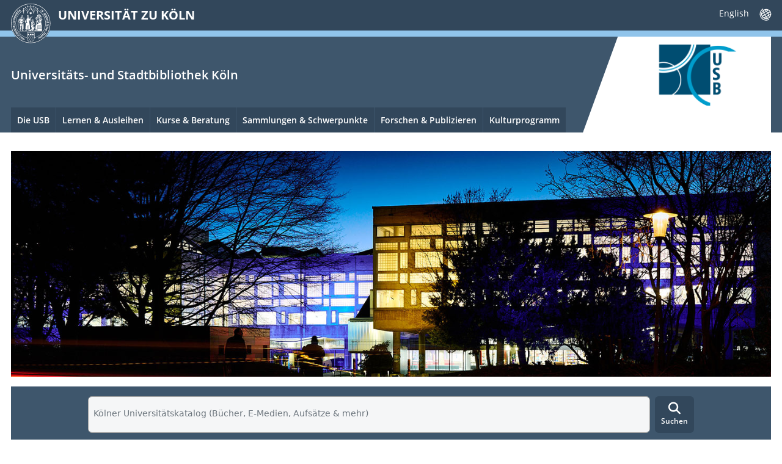

--- FILE ---
content_type: text/html; charset=utf-8
request_url: https://ub.uni-koeln.de/
body_size: 13018
content:
<!DOCTYPE html>
<html class="no-js" xmlns="http://www.w3.org/1999/xhtml" lang="de-DE">
<head>

<meta charset="utf-8">
<!-- 
	This website is powered by TYPO3 - inspiring people to share!
	TYPO3 is a free open source Content Management Framework initially created by Kasper Skaarhoj and licensed under GNU/GPL.
	TYPO3 is copyright 1998-2026 of Kasper Skaarhoj. Extensions are copyright of their respective owners.
	Information and contribution at https://typo3.org/
-->



<title>Universitäts- und Stadtbibliothek</title>
<meta name="generator" content="TYPO3 CMS">
<meta name="keywords" content="Universitätsbibliothek
Stadtbibliothek
Bücher
Bibliothek
Kurse
Universität Köln
Open Access
Recherche">
<meta name="description" content="Die Universitäts- und Stadtbibliothek Köln ist die größte wissenschaftliche Bibliothek in Nordrhein-Westfalen. Sie ist die zentrale Ausleihbibliothek der Universität zu Köln.">


<link rel="stylesheet" href="/typo3conf/ext/uzk2015/Resources/Public/Css/dist/style.min.css?1741883332" media="all">
<link rel="stylesheet" href="/typo3conf/ext/uzk2015/Resources/Public/Css/uzkerweiterungen.css?1741883332" media="all">
<link rel="stylesheet" href="/typo3conf/ext/uzk2015/Resources/Public/Css/griderweiterungen.css?1741883332" media="all">
<link rel="stylesheet" href="/typo3conf/ext/uzk2015/Resources/Public/Css/searchresult.css?1741883332" media="all">
<link rel="stylesheet" href="/typo3conf/ext/uzk2015/Resources/Public/Css/accordion.css?1741883332" media="all">
<link rel="stylesheet" href="/typo3conf/ext/uzk2015/Resources/Public/Css/powermail.3.css?1741883332" media="all">
<link rel="stylesheet" href="/typo3conf/ext/uzk2015/Resources/Public/Css/ns_twitter.css?1741883332" media="all">
<link rel="stylesheet" href="/fileadmin/sites/css/bootstrap.min.css?1686664726" media="all">
<link rel="stylesheet" href="/fileadmin/sites/css/typo3_usb.css?1732722006" media="all">
<link rel="stylesheet" href="/fileadmin/sites/css/fontawesome/css/all.min.css?1736363655" media="all">
<link rel="stylesheet" href="/typo3conf/ext/uzk2015/Resources/Public/Css/news.5.css?1741883332" media="all">
<link href="/typo3conf/ext/uzk2015/Resources/Public/Css/news.5.css?1741883332" rel="stylesheet" >



<script src="/typo3conf/ext/uzk2015/Resources/Public/Js/FileSaver.min.js?1741883331"></script>
<script src="/typo3conf/ext/uzk2015/Resources/Public/Js/jsbiblio.js?1741883331"></script>
<script src="/typo3conf/ext/uzk2015/Resources/Public/Js/autocomplete.js?1741883331"></script>
<script src="/fileadmin/sites/js/usb_head.js?1707812961"></script>


<meta name="viewport" content="width=device-width, initial-scale=1">
    <script>
    var SB_GLOBAL_VARS = SB_GLOBAL_VARS || {};
    SB_GLOBAL_VARS.screenResolutions = [320,480,640,768,1024,1280,1440];
    SB_GLOBAL_VARS.themePath = '/typo3conf/ext/uzk2015/Resources/Public/';
    </script>
        <link rel="shortcut icon" href="/typo3conf/ext/uzk2015/Resources/Public/img/icons/favicons/uzk/favicon.ico">
    <link rel="apple-touch-icon" sizes="57x57" href="/typo3conf/ext/uzk2015/Resources/Public/img/icons/favicons/uzk/apple-touch-icon-57x57.png">
    <link rel="apple-touch-icon" sizes="114x114" href="/typo3conf/ext/uzk2015/Resources/Public/img/icons/favicons/uzk/apple-touch-icon-114x114.png">
    <link rel="apple-touch-icon" sizes="72x72" href="/typo3conf/ext/uzk2015/Resources/Public/img/icons/favicons/uzk/apple-touch-icon-72x72.png">
    <link rel="apple-touch-icon" sizes="144x144" href="/typo3conf/ext/uzk2015/Resources/Public/img/icons/favicons/uzk/apple-touch-icon-144x144.png">
    <link rel="apple-touch-icon" sizes="60x60" href="/typo3conf/ext/uzk2015/Resources/Public/img/icons/favicons/uzk/apple-touch-icon-60x60.png">
    <link rel="apple-touch-icon" sizes="120x120" href="/typo3conf/ext/uzk2015/Resources/Public/img/icons/favicons/uzk/apple-touch-icon-120x120.png">
    <link rel="apple-touch-icon" sizes="76x76" href="/typo3conf/ext/uzk2015/Resources/Public/img/icons/favicons/uzk/apple-touch-icon-76x76.png">
    <link rel="apple-touch-icon" sizes="152x152" href="/typo3conf/ext/uzk2015/Resources/Public/img/icons/favicons/uzk/apple-touch-icon-152x152.png">
    <link rel="icon" type="image/png" href="/typo3conf/ext/uzk2015/Resources/Public/img/icons/favicons/uzk/favicon-192x192.png" sizes="192x192">
    <link rel="icon" type="image/png" href="/typo3conf/ext/uzk2015/Resources/Public/img/icons/favicons/uzk/favicon-160x160.png" sizes="160x160">
    <link rel="icon" type="image/png" href="/typo3conf/ext/uzk2015/Resources/Public/img/icons/favicons/uzk/favicon-96x96.png" sizes="96x96">
    <link rel="icon" type="image/png" href="/typo3conf/ext/uzk2015/Resources/Public/img/icons/favicons/uzk/favicon-16x16.png" sizes="16x16">
    <link rel="icon" type="image/png" href="/typo3conf/ext/uzk2015/Resources/Public/img/icons/favicons/uzk/favicon-32x32.png" sizes="32x32"> 
    <noscript>
    <link rel="stylesheet" type="text/css" href="/typo3conf/ext/uzk2015/Resources/Public/Css/dist/icons.min.css">
    </noscript>    
    <script src="/typo3conf/ext/uzk2015/Resources/Public/Js/vendor/exclude/modernizr.min.js"></script>
      <link rel="preload" href="/typo3conf/ext/uzk2015/Resources/Public/img/icons/svg/departmentlogos/med2.svg" as="image">
      <link rel="preload" href="/typo3conf/ext/uzk2015/Resources/Public/img/icons/svg/departmentlogos/phil2.svg" as="image">

      <link rel="preload" href="/typo3conf/ext/uzk2015/Resources/Public/img/icons/svg/dist/svg-sprite.min.svg" as="image">
      <link rel="preload" href="/typo3conf/ext/uzk2015/Resources/Public/img/icons/svg/instagram.svg#instagram" as="image">
      <link rel="preload" href="/typo3conf/ext/uzk2015/Resources/Public/img/icons/svg/itunes.svg" as="image">
      <link rel="preload" href="/typo3conf/ext/uzk2015/Resources/Public/img/icons/svg/linkedin.svg" as="image">
      
<!-- Matomo -->
      <script>
      
      var _paq = window._paq || [];
      _paq.push(['disableCookies']);
      
      
      
      
      _paq.push(['trackPageView']);
      _paq.push(['enableLinkTracking']);
      (function() {
	var u="https://matomo.rrz.uni-koeln.de/";
	_paq.push(['setTrackerUrl', u+'matomo.php']);
	_paq.push(['setSiteId', '73164']);
	var d=document, g=d.createElement('script'), s=d.getElementsByTagName('script')[0];
/*
	g.type='text/javascript'; 
*/
g.async=true; g.defer=true; g.src=u+'matomo.js'; s.parentNode.insertBefore(g,s);
      })();
      </script>
<!-- End Matomo Code --><link rel="alternate" type="application/rss+xml" title="RSS: Aktuelle Meldungen" href="https://ub.uni-koeln.de/feed.xml" />


  


<meta name="google-site-verification" content="6wcpJgPr8wWuqzBnsxdV5ZcIgicMMbqXjLf7TNpmTJE" /><script>hljs.initHighlightingOnLoad();</script>
</head>
<body class="uzk15__subsite default" id="p10_0">
<noscript>Die Seiten der Universität zu Köln sind auf die Verwendung mit JavaScript optimiert. Um alle Funktionen nutzen zu können, aktivieren Sie bitte JavaScript in Ihrem Browser.</noscript><div class="uzk15__overlay uzk15__invisible"></div>
<header class="uzk15__mainheader uzk15__verw" ><a href="#contentstart" class="uzk15__jumpinvisible">zum Inhalt springen</a><div class="uzk15__headerwrapper"><!--- Desktop Sticky Header Template Start -->
			  <script id="uzk15__stickyheaderdesktoptemplate" type="text/template">
               <div class="uzk15__headerdesktop uzk15__desktop_sticky uzk15__displaynone">
                <div class="uzk15__mainwrapper">
                 <div class="uzk15__grid_100 uzk15__flexcontainer"><div class="uzk15_headerlogo"><a href="https://uni-koeln.de" title="UNIVERSITÄT ZU KÖLN" class="uzk15__iconlink"><h1>UNIVERSITÄT ZU KÖLN</h1></a></div><div class="uzk15_contentright"><a href="#" class="uzk15__backtomain">zum Seitenanfang</a>

  <div class="uzk15__languageselectwrapper debug"><form action="#" class="uzk15__languageselectboxform uzk15__webforms"><p class="uzk15__customdropdowncontainer uzk15__linkdropdown"><label for="languageselector" class="uzk15__invisible" id="languageselector_label">
              Sprache wechseln
            </label><span class="uzk15__selectstyle"><select id="languageselector" name="languageselector" aria-labelledby="languageselector_label"><option debug="0: fake" value="" disabled selected style="display:none;">
                  English</option><option debug="1:l1 - non-active, most relevant"
                  value="/en/">English
                </option></select></span></p><button class="uzk15__jsinvisible" type="submit">
            Abschicken
          </button></form></div>

</div></div>
                </div>
               </div>
			  </script>
	<!--- Desktop Sticky Header Template End --><!-- Mobile Templates Start --><script id="uzk15__headermobiletemplate" type="text/template">
	      <div class="uzk15__headermobile">
	        <div class="uzk15__mainwrapper"><div class="uzk15__grid_100 uzk15__flexcontainer"><h1><a href="https://uni-koeln.de" rel="start" title="UNIVERSITÄT ZU KÖLN">UNIVERSITÄT ZU KÖLN</a></h1>    <ul class="uzk15__menu">
      <li>
       <a href="#" class="uzk15__iconlink uzk15__mobilesearch-toggle">
        <span class="uzk15__icon uzk15__icon-lupe">
         <svg class="uzk15__svg-lupe">
          <use xlink:href="/typo3conf/ext/uzk2015/Resources/Public/img/icons/svg/dist/svg-sprite.min.svg#lupe"></use>
         </svg>
        </span>
        <span class="uzk15__invisible">Suchen mit Google</span>
       </a>
       <a href="#" class="uzk15__iconlink uzk15__invisible uzk15__mobilesearch-toggle" aria-haspopup="true">
        <span class="uzk15__icon uzk15__icon-schliessen">
         <svg class="uzk15__svg-schliessen">
          <use xlink:href="/typo3conf/ext/uzk2015/Resources/Public/img/icons/svg/dist/svg-sprite.min.svg#schliessen"></use>
         </svg>
        </span>
        <span class="uzk15__invisible">Suche schließen</span>
       </a>
      </li>
      <li>
       <a href="#" class="uzk15__iconlink uzk15__mobilenavigationbutton" aria-haspopup="true">
        <span class="uzk15__icon uzk15__icon-hamburger">
         <svg class="uzk15__svg-hamburger">
          <use xlink:href="/typo3conf/ext/uzk2015/Resources/Public/img/icons/svg/dist/svg-sprite.min.svg#hamburger"></use>
         </svg>
        </span>
        <span class="uzk15__invisible">Menü</span>
       </a>
      </li>
    </ul></div></div>
	      </div>
	    </script><script id="uzk15__mainnavigationmobiletemplate" type="text/template">
	    <div class="uzk15__mainnavigationmobile uzk15__pushedoutside">
	      <div class="uzk15__mainnavigationwrapper">
                <div class="uzk15__grid_100"><div class="uzk15__navigationtop"><div class="uzk15__breadcrumbs"><nav><h2 id="uzk15__mobilebreadcrumbslabel" class="uzk15__invisible">Sie sind hier:</h2><ul aria-describedby="uzk15__mobilebreadcrumbslabel"></ul></nav></div>      <a href="#" class="uzk15__iconlink uzk15__mobilenavigationbutton">
      <span class="uzk15__icon uzk15__icon-schliessen">
           <svg class="uzk15__svg-schliessen">
            <use xlink:href="/typo3conf/ext/uzk2015/Resources/Public/img/icons/svg/dist/svg-sprite.min.svg#schliessen"></use>
           </svg>
      </span>
      <span class="uzk15__invisible">Schließen</span>
      </a></div><div class="uzk15__currentpagetitle"><h1>Universitäts- und Stadtbibliothek</h1></div><nav ><h2 class="uzk15__invisible">Hauptnavigation</h2><ul class="uzk15__mainnavigationlist"><li><a href="/die-usb" target="_self">Die USB</a></li><li><a href="/lernen-ausleihen" target="_self">Lernen & Ausleihen</a></li><li><a href="/kurse-beratung" target="_self">Kurse & Beratung</a></li><li><a href="/sammlungen-und-schwerpunkte" target="_self">Sammlungen und Schwerpunkte</a></li><li><a href="/forschen-publizieren" target="_self">Forschen & Publizieren</a></li><li><a href="/kulturprogramm" target="_self">Kulturprogramm</a></li></ul></nav><div class="uzk15__subsitelanguageselect">

  <div class="uzk15__languageselectwrapper debug"><form action="#" class="uzk15__languageselectboxform uzk15__webforms"><p class="uzk15__customdropdowncontainer uzk15__linkdropdown"><label for="languageselector" class="uzk15__invisible" id="languageselector_label">
              Sprache wechseln
            </label><span class="uzk15__selectstyle"><select id="languageselector" name="languageselector" aria-labelledby="languageselector_label"><option debug="0: fake" value="" disabled selected style="display:none;">
                  English</option><option debug="1:l1 - non-active, most relevant"
                  value="/en/">English
                </option></select></span></p><button class="uzk15__jsinvisible" type="submit">
            Abschicken
          </button></form></div>

</div></div>
	      </div>
	    </div>
	  </script><!-- Mobile Templates End --><div class="uzk15__headerdesktop"><div class="uzk15__mainwrapper"><div class="uzk15__grid_100 uzk15__flexcontainer"><div class="uzk15_headerlogo_wrapper"><div class="uzk15_headerlogo"><a href="https://uni-koeln.de" target="_top" rel="start" title="UNIVERSITÄT ZU KÖLN" class="uzk15__iconlink"><span class="uzk15__icon uzk15__icon-uzk">
           <svg class="uzk15__svg-uzk">
            <use xlink:href="/typo3conf/ext/uzk2015/Resources/Public/img/icons/svg/dist/svg-sprite.min.svg#uzk"></use>
           </svg>
          </span>
        <h1>UNIVERSITÄT ZU KÖLN</h1></a></div></div><div class="uzk15_contentright">

  <div class="uzk15__languageselectwrapper debug"><form action="#" class="uzk15__languageselectboxform uzk15__webforms"><p class="uzk15__customdropdowncontainer uzk15__linkdropdown"><label for="languageselector" class="uzk15__invisible" id="languageselector_label">
              Sprache wechseln
            </label><span class="uzk15__selectstyle"><select id="languageselector" name="languageselector" aria-labelledby="languageselector_label"><option debug="0: fake" value="" disabled selected style="display:none;">
                  English</option><option debug="1:l1 - non-active, most relevant"
                  value="/en/">English
                </option></select></span></p><button class="uzk15__jsinvisible" type="submit">
            Abschicken
          </button></form></div>

</div></div></div></div><div class="uzk15__contentwrapper">
	    <div class="uzk15__mainwrapper">
	      <div class="uzk15__grid_100 uzk15__flexcontainer"><div class="uzk15__content"><h2><a href="/" target="_self">Universitäts- und Stadtbibliothek Köln</a></h2><div class="uzk15__partnerlogo"><div class="uzk15__imagecontainer"><a href="/"><img alt="Logo dieser Einrichtung" src="/sites/UB/Administration/logo_usb_active.png?v=2" ></a></div></div></div><nav class="uzk15__mainnavigation"  id="mainnavigation"><h2 class="uzk15__invisible">Hauptnavigation. Hinweis: bitte verwenden Sie Tab um die Menüpunkte anzuspringen.</h2><ul class="uzk15__firstlevellinks" role="menubar"><li class="uzk15__toplevelflyout">
				  <a href="#" role="menuitem" aria-haspopup="true" >Die USB</a>
				  <div class="uzk15__flyoutwrapper uzk15__pushedout"><div class="uzk15__flyouttop"><a href="/die-usb" target="_self" class="uzk15__overviewlink">Zur Übersichtsseite&nbsp;Die USB</a>				  <a class="uzk15__iconlink uzk15__navigationtoggle" href="#" title="Menü schließen">
                <span class="uzk15__invisible">Menü schließen</span>
                   <span class="uzk15__icon uzk15__icon-schliessen">
                    <svg class="uzk15__svg-schliessen">
				     <use xlink:href="/typo3conf/ext/uzk2015/Resources/Public/img/icons/svg/dist/svg-sprite.min.svg#schliessen"/>
                    </svg>
                   </span>
                  </a>
				 </div><ul class="uzk15__section uzk15__pagelinks uzk15__links"><li><a href="/die-usb/oeffnungszeiten-adressen" target="_self">Kontakt & Servicezeiten</a></li><li><a href="/die-usb/ueber-uns" target="_self">Über uns</a></li><li><a href="/die-usb/hwa" target="_self">Humanwissenschaftliche Abteilung</a></li><li><a href="/die-usb/ansprechpartnerinnen" target="_self">Ansprechpartner*innen</a></li><li><a href="/die-usb/presse" target="_self">Presse</a></li><li><a href="/die-usb/bewerben-in-der-usb" target="_self">Bewerben in der USB</a></li><li><a href="/die-usb/dienste-fuer-den-campus" target="_self">Dienste für den Campus</a></li><li><a href="/die-usb/buchpatenprogramme" target="_self">Buchpatenprogramme</a></li><li><a href="/die-usb/koelnische-bibliotheksgesellschaft" target="_self">Kölnische Bibliotheksgesellschaft</a></li></ul></div>
				 </li><li class="uzk15__toplevelflyout">
				  <a href="#" role="menuitem" aria-haspopup="true" >Lernen & Ausleihen</a>
				  <div class="uzk15__flyoutwrapper uzk15__pushedout"><div class="uzk15__flyouttop"><a href="/lernen-ausleihen" target="_self" class="uzk15__overviewlink">Zur Übersichtsseite&nbsp;Lernen & Ausleihen</a>				  <a class="uzk15__iconlink uzk15__navigationtoggle" href="#" title="Menü schließen">
                <span class="uzk15__invisible">Menü schließen</span>
                   <span class="uzk15__icon uzk15__icon-schliessen">
                    <svg class="uzk15__svg-schliessen">
				     <use xlink:href="/typo3conf/ext/uzk2015/Resources/Public/img/icons/svg/dist/svg-sprite.min.svg#schliessen"/>
                    </svg>
                   </span>
                  </a>
				 </div><ul class="uzk15__section uzk15__pagelinks uzk15__links"><li><a href="/lernen-ausleihen/besuchen-ausleihen" target="_self">Besuchen & Ausleihen</a><ul class="uzk15__subpagelinks"><li><a href="/lernen-ausleihen/besuchen-ausleihen/neu-hier" target="_self">Neu hier?</a></li><li><a href="/lernen-ausleihen/besuchen-ausleihen/oeffnungszeiten" target="_self">Öffnungszeiten</a></li><li><a href="/lernen-ausleihen/besuchen-ausleihen/bibliotheksausweis-passwort" target="_self">Bibliotheksausweis & Passwort</a></li><li><a href="/lernen-ausleihen/besuchen-ausleihen/ausleihmoeglichkeiten" target="_self">Ausleihmöglichkeiten</a></li><li><a href="/lernen-ausleihen/besuchen-ausleihen/gebuehren-und-preise" target="_self">Gebühren und Preise</a></li><li><a href="/lernen-ausleihen/besuchen-ausleihen/nutzungsordnungen" target="_self">Nutzungsordnungen</a></li></ul></li><li><a href="/lernen-ausleihen/lernen-arbeiten" target="_self">Lernen & Arbeiten</a><ul class="uzk15__subpagelinks"><li><a href="/lernen-ausleihen/lernen-arbeiten/zugang-zur-bibliothek" target="_self">Zugang zur Bibliothek</a></li><li><a href="/lernen-ausleihen/lernen-arbeiten/platz-zum-lernen-on-und-offline" target="_self">Platz zum Lernen: on- und offline</a></li><li><a href="/lernen-ausleihen/lernen-arbeiten/platzbuchung" target="_self">Platzbuchung</a></li><li><a href="/lernen-ausleihen/lernen-arbeiten/wlan-kopieren-scannen-drucken-speichern" target="_self">WLAN, kopieren, scannen, drucken, speichern</a></li><li><a href="/lernen-ausleihen/lernen-arbeiten/lade-schliessfaecher" target="_self">Lade-Schließfächer</a></li><li><a href="/lernen-ausleihen/lernen-arbeiten/schliessfaecher-fundsachen" target="_self">Schließfächer & Fundsachen</a></li></ul></li><li><a href="/lernen-ausleihen/digitale-services" target="_self">Digitale Services</a><ul class="uzk15__subpagelinks"><li><a href="/lernen-ausleihen/digitale-services/e-medien" target="_self">E-Medien und Datenbanken</a></li><li><a href="/lernen-ausleihen/digitale-services/digitalisierungsservice" target="_self">Digitalisierungsservice</a></li><li><a href="/lernen-ausleihen/digitale-services/campuslieferdienst" target="_self">Campuslieferdienst</a></li><li><a href="/lernen-ausleihen/digitale-services/e-semesterapparate" target="_self">E-Semesterapparate</a></li></ul></li><li><a href="https://katalog.ub.uni-koeln.de/portal/locations.html?l=de" target="_blank" rel="noreferrer">Alle Campusbibliotheken</a></li></ul></div>
				 </li><li class="uzk15__toplevelflyout">
				  <a href="#" role="menuitem" aria-haspopup="true" >Kurse & Beratung</a>
				  <div class="uzk15__flyoutwrapper uzk15__pushedout"><div class="uzk15__flyouttop"><a href="/kurse-beratung" target="_self" class="uzk15__overviewlink">Zur Übersichtsseite&nbsp;Kurse & Beratung</a>				  <a class="uzk15__iconlink uzk15__navigationtoggle" href="#" title="Menü schließen">
                <span class="uzk15__invisible">Menü schließen</span>
                   <span class="uzk15__icon uzk15__icon-schliessen">
                    <svg class="uzk15__svg-schliessen">
				     <use xlink:href="/typo3conf/ext/uzk2015/Resources/Public/img/icons/svg/dist/svg-sprite.min.svg#schliessen"/>
                    </svg>
                   </span>
                  </a>
				 </div><ul class="uzk15__section uzk15__pagelinks uzk15__links"><li><a href="/kurse-beratung/kurse" target="_self">Kursangebot: Fit für Studium & Forschung</a></li><li><a href="/kurse-beratung/beratung" target="_self">Beratung für Studium, Forschung und Interessierte</a></li><li><a href="/kurse-beratung/specials" target="_self">Themen-Specials: Open Science, Publizieren und Netzwerken</a></li></ul></div>
				 </li><li class="uzk15__toplevelflyout">
				  <a href="#" role="menuitem" aria-haspopup="true" >Sammlungen & Schwerpunkte</a>
				  <div class="uzk15__flyoutwrapper uzk15__pushedout"><div class="uzk15__flyouttop"><a href="/sammlungen-und-schwerpunkte" target="_self" class="uzk15__overviewlink">Zur Übersichtsseite&nbsp;Sammlungen und Schwerpunkte</a>				  <a class="uzk15__iconlink uzk15__navigationtoggle" href="#" title="Menü schließen">
                <span class="uzk15__invisible">Menü schließen</span>
                   <span class="uzk15__icon uzk15__icon-schliessen">
                    <svg class="uzk15__svg-schliessen">
				     <use xlink:href="/typo3conf/ext/uzk2015/Resources/Public/img/icons/svg/dist/svg-sprite.min.svg#schliessen"/>
                    </svg>
                   </span>
                  </a>
				 </div><ul class="uzk15__section uzk15__pagelinks uzk15__links"><li><a href="/sammlungen-und-schwerpunkte/sammlungen-erzaehlen-geschichte" target="_self">Sammlungen erzählen Geschichte</a></li><li><a href="/sammlungen-und-schwerpunkte/sammlungen-provenienzen-entdecken" target="http://provenienzen.ub.uni-koeln.de/portal/home.html?l=de">Sammlungen & Provenienzen entdecken</a><ul class="uzk15__subpagelinks"><li><a href="/sammlungen-und-schwerpunkte/sammlungen-provenienzen-entdecken/sammlungen-von-a-z" target="_self">Sammlungen von A-Z</a></li><li><a href="/sammlungen-und-schwerpunkte/sammlungen-provenienzen-entdecken/sammlungen-nach-interessensgebieten" target="_self">Sammlungen nach Interessensgebieten</a></li><li><a href="/sammlungen-und-schwerpunkte/sammlungen-provenienzen-entdecken/koelner-provenienzportal" target="_self">Kölner Provenienzportal</a></li></ul></li><li><a href="/sammlungen-und-schwerpunkte/forschen-an-und-mit-historischen-quellen" target="_self">Forschen an und mit historischen Quellen</a></li><li><a href="/sammlungen-und-schwerpunkte/campussammlungen" target="_self">Campussammlungen</a></li><li><a href="/sammlungen-und-schwerpunkte/schwerpunkte" target="_self">Schwerpunkte</a><ul class="uzk15__subpagelinks"><li><a href="/sammlungen-und-schwerpunkte/schwerpunkte/rheinland" target="_self">Rheinland</a></li><li><a href="/sammlungen-und-schwerpunkte/schwerpunkte/belgien-luxemburg" target="_self">Belgien/Luxemburg</a></li><li><a href="/sammlungen-und-schwerpunkte/schwerpunkte/fachinformationsdienst-philosophie" target="_self">Fachinformationsdienst Philosophie</a></li><li><a href="/sammlungen-und-schwerpunkte/schwerpunkte/fachinformationsdienst-soziologie" target="_self">Fachinformationsdienst Soziologie</a></li><li><a href="/sammlungen-und-schwerpunkte/schwerpunkte/betriebswirtschaftslehre" target="_self">Betriebswirtschaftslehre</a></li></ul></li><li><a href="/sammlungen-und-schwerpunkte/leihanfragen-fuer-ausstellungsobjekte" target="_self">Leihanfragen für Ausstellungsobjekte</a></li><li><a href="/sammlungen-und-schwerpunkte/landesbibliothekarische-arbeitsstelle" target="_self">Landesbibliothekarische Arbeitsstelle</a></li></ul></div>
				 </li><li class="uzk15__toplevelflyout">
				  <a href="#" role="menuitem" aria-haspopup="true" >Forschen & Publizieren</a>
				  <div class="uzk15__flyoutwrapper uzk15__pushedout"><div class="uzk15__flyouttop"><a href="/forschen-publizieren" target="_self" class="uzk15__overviewlink">Zur Übersichtsseite&nbsp;Forschen & Publizieren</a>				  <a class="uzk15__iconlink uzk15__navigationtoggle" href="#" title="Menü schließen">
                <span class="uzk15__invisible">Menü schließen</span>
                   <span class="uzk15__icon uzk15__icon-schliessen">
                    <svg class="uzk15__svg-schliessen">
				     <use xlink:href="/typo3conf/ext/uzk2015/Resources/Public/img/icons/svg/dist/svg-sprite.min.svg#schliessen"/>
                    </svg>
                   </span>
                  </a>
				 </div><ul class="uzk15__section uzk15__pagelinks uzk15__links"><li><a href="/forschen-publizieren/forschen" target="_self">Forschen</a><ul class="uzk15__subpagelinks"><li><a href="/forschen-publizieren/forschen/forschungsdaten-managen" target="_self">Forschungsdaten managen</a></li><li><a href="/forschen-publizieren/forschen/nfdi4health" target="_self">nfdi4health</a></li><li><a href="/forschen-publizieren/forschen/fachinformationsdienst-philosophie" target="_self">Fachinformationsdienst Philosophie</a></li><li><a href="/forschen-publizieren/forschen/fachinformationsdienst-soziologie" target="_self">Fachinformationsdienst Soziologie</a></li><li><a href="/forschen-publizieren/forschen/forschen-an-mit-historischen-quellen" target="_self">Forschen an & mit historischen Quellen</a></li></ul></li><li><a href="/forschen-publizieren/publizieren" target="_self">Publizieren</a><ul class="uzk15__subpagelinks"><li><a href="/forschen-publizieren/publizieren/open-access-finanzieren" target="_self">Open Access finanzieren</a></li><li><a href="/forschen-publizieren/publizieren/open-access-publizieren" target="_self">Open Access publizieren</a></li><li><a href="/forschen-publizieren/publizieren/dissertation-veroeffentlichen" target="_self">Dissertation veröffentlichen</a></li><li><a href="/forschen-publizieren/publizieren/autoren-identifikatoren-anlegen-orcid" target="_self">Autoren-Identifikatoren anlegen (ORCID)</a></li><li><a href="https://journals.ub.uni-koeln.de/">USB Publications: OA-Journals und-Monographien</a></li></ul></li><li><a href="/forschen-publizieren/open-science-usb" target="_self">Open Science @ USB</a></li><li><a href="/forschen-publizieren/unsere-services" target="_self">Unsere Services</a></li><li><a href="/forschen-publizieren/projekte" target="_self">Aktuelle Projekte</a></li></ul></div>
				 </li><li class="uzk15__toplevelflyout">
				  <a href="#" role="menuitem" aria-haspopup="true" >Kulturprogramm</a>
				  <div class="uzk15__flyoutwrapper uzk15__pushedout"><div class="uzk15__flyouttop"><a href="/kulturprogramm" target="_self" class="uzk15__overviewlink">Zur Übersichtsseite&nbsp;Kulturprogramm</a>				  <a class="uzk15__iconlink uzk15__navigationtoggle" href="#" title="Menü schließen">
                <span class="uzk15__invisible">Menü schließen</span>
                   <span class="uzk15__icon uzk15__icon-schliessen">
                    <svg class="uzk15__svg-schliessen">
				     <use xlink:href="/typo3conf/ext/uzk2015/Resources/Public/img/icons/svg/dist/svg-sprite.min.svg#schliessen"/>
                    </svg>
                   </span>
                  </a>
				 </div><ul class="uzk15__section uzk15__pagelinks uzk15__links"><li><a href="/kulturprogramm/ausstellungen" target="_self">Ausstellungen</a></li><li><a href="/kulturprogramm/dialogformate" target="_self">Dialogformate</a></li><li><a href="/kulturprogramm/special-events" target="_self">Special Events</a></li><li><a href="/kulturprogramm/ihre-ansprechpartnerinnen" target="_self">Ihre Ansprechpartner*innen</a></li><li><a href="/kulturprogramm/buecher-auf-reisen-leihgaben-fuer-museen" target="_self">Bücher auf Reisen - Leihgaben für Museen</a></li></ul></div>
				 </li></ul><a href="#contentstart" class="uzk15__jumpinvisible">zum Inhalt springen</a></nav><span class=" uzk15__logowhitebg"></span></div>
	    </div>
	  </div></div></header>
<div class="uzk15__contentwrapper">
  <div class="uzk15__mainwrapper">
    <div class="uzk15__aheadcontent" id="contentstart">
	<!--  CONTENT ELEMENT, uid:3453/html [begin] -->
		<!-- frame_class:default--><!-- beginn des elementes -->
		<!--  Raw HTML content: [begin] -->
			<div class="usb-search-box dark-background-image mb-3 d-flex justify-content-center"></div>
<!-- Small Screens -->
<div class="d-lg-none flex-column bg-usb mb-3 p-3" style="background-color: #3e566c;">
    <!-- Search Form Row (Full width) -->
    <div class="d-flex justify-content-center mb-3">
      <form id="searchForm" name="simplesearch" method="get" action="https://katalog.ub.uni-koeln.de/portal/search.html" target="_blank" class="w-100 needs-validation" style="max-width: 600px;">
        <input type="hidden" name="num" value="20">
        <input type="hidden" name="page" value="1">
        <input type="hidden" name="l" value="de">
        <input type="hidden" name="sort" value="relevance_desc">
        <input type="hidden" name="st" value="3">
        <input type="hidden" name="tab" value="books">
        <input type="hidden" name="profile" value="4773824">

        <div class="d-flex mb-2">
          <input lang="de" class="form-control form-control-lg catalog-input flex-grow-1" 
                 type="text" name="fs" id="fs" 
                 minlength="3" maxlength="300" 
                 aria-invalid="false" 
                 placeholder="Kölner Universitätskatalog (Bücher, E-Medien, Aufsätze & mehr)" 
                 required 
                 style="border-radius: 0.375rem; margin-right: 8px; max-height: 0; padding-bottom 15px">
          
          <button class="btn btn-search" type="submit" style="border-radius: 0.375rem; white-space: nowrap; background-color: #32475b; color: white; margin: 0">
            <i class="fa-solid fa-magnifying-glass fs-5"></i>
            <small class="d-none d-md-block">Suchen</small>
          </button>
        </div>

        <div class="invalid-feedback">
          Min. 3 Zeichen werden benötigt
        </div>
      </form>
    </div>
  
  <div class="d-flex flex-column justify-content-center w-100 ">
      <span class="align-items-center text-center w-100 p-1" id="opening-today_sm">
      <span class="text-center text-white text-decoration-none" style="font-size: 1.05rem!important">Hauptabteilung <span id="opening-times-sm">xx</span>

      </span>
    	</span>
       <a id="pva_wrapper_sm" href="/besuchertagesuebersicht" class="w-100 d-flex justify-content-center align-items-center btn btn-usb px-1">
        <span class="spinner-border text-light"></span>
    	</a>
    </div>

    <!-- Buttons in a Row -->
    <div class="d-flex justify-content-between mb-2">
      <a href="/die-usb/oeffnungszeiten-adressen" class="btn btn-usb text-white d-flex flex-column px-2 me-2">
        <i class="fa-solid fa-headset fs-3"></i>
        <small class="social-media-subtext">KONTAKT</small>
      </a>
      <a href="https://katalog.ub.uni-koeln.de/portal/login.html?l=de" class="btn btn-usb text-white d-flex flex-column px-2 me-2">
        <i class="fa-solid fa-address-card fs-3"></i>
        <small class="social-media-subtext">USB-KONTO</small>
      </a>
      <a href="/die-usb/oeffnungszeiten-adressen" class="btn btn-usb text-white d-flex flex-column px-2 me-2">
        <i class="fa-solid fa-clock fs-3"></i>
        <small class="social-media-subtext">ÖFFNUNGSZEITEN</small>
      </a>
      <a href="/lernen-ausleihen/besuchen-ausleihen/neu-hier" class="btn btn-usb text-white d-flex flex-column px-2">
        <i class="fa-regular fa-lightbulb fs-3"></i>
        <small class="social-media-subtext">NEU HIER?</small>
      </a>
    </div>
</div>


<!-- LG -->

<div class="d-none d-lg-flex bg-usb mb-3 p-3 flex-column" style="background-color: #3e566c;">
  <div class="col d-flex justify-content-center ">
        <form id="searchForm" name="simplesearch" method="get" action="https://katalog.ub.uni-koeln.de/portal/search.html" target="_blank" class="w-100 needs-validation" style="max-width: 992px;">
          <input type="hidden" name="num" value="20">
          <input type="hidden" name="page" value="1">
          <input type="hidden" name="l" value="de">
          <input type="hidden" name="sort" value="relevance_desc">
          <input type="hidden" name="st" value="3">
          <input type="hidden" name="tab" value="books">
          <input type="hidden" name="profile" value="4773824">

          <div class="d-flex mb-2">
            <input lang="de" class="form-control form-control-lg catalog-input flex-grow-1" 
                   type="text" name="fs" id="fs" 
                   minlength="3" maxlength="300" 
                   aria-invalid="false" 
                   placeholder="Kölner Universitätskatalog (Bücher, E-Medien, Aufsätze & mehr)" 
                   required 
                   style="border-radius: 0.375rem; margin-right: 8px; max-height: 0px!important; padding-bottom: 11px">
            
            <button class="btn btn-search" type="submit" style="border-radius: 0.375rem; white-space: nowrap; color: white; background-color:#32475b; margin: 0">
              <i class="fa-solid fa-magnifying-glass fs-5"></i>
              <small class="d-none d-md-block">Suchen</small>
            </button>
          </div>

          <div class="invalid-feedback">
            Min. 3 Zeichen werden benötigt
          </div>
        </form>
      </div>
  <div class="d-flex flex-row">
    <div class="w-25 d-flex justifify-content-start align-self-end">
       <div class="btn-group btn-group-usb">
       <a href="/die-usb/oeffnungszeiten-adressen" class="btn btn-usb text-white d-flex flex-column px-2"> 
         <i class="fa-solid fa-headset fs-3"></i>
         <small class="social-media-subtext">KONTAKT</small>
       </a>
         <a href="https://katalog.ub.uni-koeln.de/portal/login.html?l=de" class="btn btn-usb text-white d-flex flex-column px-2"> 
         <i class="fa-solid fa-address-card fs-3"></i>
         <small class="social-media-subtext">USB-KONTO</small>
       </a>
      
    </div>
    </div>
   
   
    <div class="d-flex flex-column justify-content-center w-50 ">
      <span class="align-items-center text-center w-100 p-3" id="opening-today">
      <span class="text-center text-white text-decoration-none" style="font-size: 1.05rem!important">Hauptabteilung <span id="opening-times">xx</span>

      </span>
    	</span>
       <a id="pva_wrapper" href="/besuchertagesuebersicht" class="w-100 d-flex justify-content-center align-items-center btn btn-usb px-3">
        <span class="spinner-border text-light"></span>
    	</a>
    </div>
    <div class="w-25 d-flex justify-content-end align-self-end">
        <a href="/die-usb/oeffnungszeiten-adressen" class="btn btn-usb text-white d-flex flex-column px-2"> 
         <i class="fa-solid fa-clock fs-3"></i>
         <small class="social-media-subtext">ÖFFNUNGSZEITEN</small>
       </a>
      <a href="/lernen-ausleihen/besuchen-ausleihen/neu-hier" class="btn btn-usb text-white d-flex flex-column px-2">
        <i class="fa-regular fa-lightbulb fs-3"></i>
        <small class="social-media-subtext">NEU HIER?</small>
       </a>
    </div>
  </div>
      
    
  </div>

<script type="text/javascript">get_pva()</script>

		<!--  Raw HTML content: [end] -->
			<!-- ende des elementes -->
	<!--  CONTENT ELEMENT, uid:3453/html [end] -->
		</div>
    <main id="contentstart" class="uzk15__maincontent" >
	<!--  CONTENT ELEMENT, uid:6/news_pi1 [begin] -->
		<!-- frame_class:default--><!-- beginn des elementes --><div class="uzk15__seperator"></div><div class="uzk15__grid_100 uzk15__defaultgrid default uzk15__space_before_ uzk15__space_after_ " >
    

    
    


	


<div class="news">
	
	<!--TYPO3SEARCH_end-->

	<div id="c6">
		

				
						<!--Liste news list teaser-->
						
								
									

									<div class="uzk15__seperator"></div>
								
								
									


<div class="news-teaser-article">

<article role="article" id="teaser389" class="uzk15__newsteaser_3 uzk15__grid_33 articletype-2 topnews">
  <a target="_blank" href="https://www.edulabs.uni-koeln.de/ilias.php?baseClass=ilrepositorygui&amp;ref_id=36501#news389">
    

    
	
            
              
                <figure>
		  <img alt="Frau vor Bücherstapel sitzend, auf dem Bücherstapel steht ein Laptop, Frau ist hinter Bücherstapel und Laptop verstecktpr" src="/sites/UB/user_upload/newsteaser_kurse_2024_book_a_librarian.jpg" width="640" height="426" />
		</figure>
              
              
              
            
          
      

    <div class="uzk15__content">
      <!-- headline -->
      <h2 class="uzk15__headline"><p class="bodytext">Book a Librarian | Individuelle Beratung  </p></h2>
      <!-- teaser -->
      
        <div class="uzk15__description"><p class="bodytext">Für alle Interessierten - via Zoom oder in der Bibliothek</p></div>
	     
     <!-- date -->
     <div class="news-teaser-date">
      <time datetime="2026-01-19">
       19.01.2026
        <meta itemprop="datePublished" content="2026-01-19" />
      </time>
     </div>

    </div>
  </a>
</article>

</div>

								
									


<div class="news-teaser-article">

<article role="article" id="teaser354" class="uzk15__newsteaser_3 uzk15__grid_33 articletype-1 topnews">
  <a target="_self" href="/kurse-beratung/kurse/dinge-mit-daten#news354">
    

    
	
            
              
                <figure>
		  <img alt="Logo vom Kurspaket mit Schrift &quot;Dinge mit Daten&quot;" src="/sites/UB/user_upload/newsteaser_dinge_mit_daten_neu.png" width="640" height="426" />
		</figure>
              
              
              
            
          
      

    <div class="uzk15__content">
      <!-- headline -->
      <h2 class="uzk15__headline"><p class="bodytext">Kurspaket zum Programmieren</p></h2>
      <!-- teaser -->
      
        <div class="uzk15__description"><p class="bodytext">jeden Dienstag von 16–17.30 Uhr in der USB</p></div>
	     
     <!-- date -->
     <div class="news-teaser-date">
      <time datetime="2026-01-12">
       12.01.2026
        <meta itemprop="datePublished" content="2026-01-12" />
      </time>
     </div>

    </div>
  </a>
</article>

</div>

								
									


<div class="news-teaser-article">

<article role="article" id="teaser361" class="uzk15__newsteaser_3 uzk15__grid_33 articletype-1 topnews">
  <a target="_blank" href="/kulturprogramm/ausstellungen/ausstellungen-2025/ns-raubgut#news361">
    

    
	
            
              
                <figure>
		  <img alt="Schwarz-weiß-Foto vom Hauptgebäude der Universität zu Köln." src="/sites/UB/user_upload/kultur_2025_ns_raubgut_teaser.jpg" width="640" height="426" />
		</figure>
              
              
              
            
          
      

    <div class="uzk15__content">
      <!-- headline -->
      <h2 class="uzk15__headline"><p class="bodytext">Ausstellung zum Projektstart</p></h2>
      <!-- teaser -->
      
        <div class="uzk15__description"><p class="bodytext">Spuren des Unrechts - NS-Raubgut in der USB Köln</p></div>
	     
     <!-- date -->
     <div class="news-teaser-date">
      <time datetime="2025-11-08">
       08.11.2025
        <meta itemprop="datePublished" content="2025-11-08" />
      </time>
     </div>

    </div>
  </a>
</article>

</div>

								
									


<div class="news-teaser-article">

<article role="article" id="teaser271" class="uzk15__newsteaser_3 uzk15__grid_33 articletype-1 topnews">
  <a target="_self" href="/lernen-ausleihen/lernen-arbeiten/platzbuchung#news271">
    

    
	
            
              
                <figure>
		  <img src="/sites/UB/user_upload/anny_2025_teaser_2_.jpg" width="640" height="426" alt="" />
		</figure>
              
              
              
            
          
      

    <div class="uzk15__content">
      <!-- headline -->
      <h2 class="uzk15__headline"><p class="bodytext">Platzbuchung in den Lesesälen</p></h2>
      <!-- teaser -->
      
        <div class="uzk15__description"><p class="bodytext">Hier findet ihr alle Infos zum Platzbuchungstool anny</p></div>
	     
     <!-- date -->
     <div class="news-teaser-date">
      <time datetime="2025-03-27">
       27.03.2025
        <meta itemprop="datePublished" content="2025-03-27" />
      </time>
     </div>

    </div>
  </a>
</article>

</div>

								
									


<div class="news-teaser-article">

<article role="article" id="teaser358" class="uzk15__newsteaser_3 uzk15__grid_33 articletype-1 topnews">
  <a target="_blank" href="/kulturprogramm/ausstellungen/ausstellungen-2025/gemalte-gebete#news358">
    

    
	
            
              
                <figure>
		  <img alt="Foto stark beschädigter Wandmalereien " src="/sites/UB/user_upload/kultur_2025_teaser_gemalte_gebete.jpg" width="640" height="426" />
		</figure>
              
              
              
            
          
      

    <div class="uzk15__content">
      <!-- headline -->
      <h2 class="uzk15__headline"><p class="bodytext">Aktuelle Ausstellung im Foyer</p></h2>
      <!-- teaser -->
      
        <div class="uzk15__description"><p class="bodytext">Gemalte Gebete. Wandmalereien in der Ukraine</p></div>
	     
     <!-- date -->
     <div class="news-teaser-date">
      <time datetime="2025-03-26">
       26.03.2025
        <meta itemprop="datePublished" content="2025-03-26" />
      </time>
     </div>

    </div>
  </a>
</article>

</div>

								
									


<div class="news-teaser-article">

<article role="article" id="teaser126" class="uzk15__newsteaser_3 uzk15__grid_33 articletype-2 topnews">
  <a target="_blank" href="https://www.edulabs.uni-koeln.de/ilias.php?baseClass=ilrepositorygui&amp;ref_id=2578#news126">
    

    
	
            
              
                <figure>
		  <img alt="Scrabblebuchstaben, die Quickguides buchstabieren" src="/sites/UB/user_upload/quickguides_2024.png" width="640" height="426" />
		</figure>
              
              
              
            
          
      

    <div class="uzk15__content">
      <!-- headline -->
      <h2 class="uzk15__headline"><p class="bodytext">Quickguides - in 30 Minuten alles wissen zu:</p></h2>
      <!-- teaser -->
      
        <div class="uzk15__description"><p class="bodytext">Unikatalog - Datenbanken - E-Journals - Fernleihe</p></div>
	     
     <!-- date -->
     <div class="news-teaser-date">
      <time datetime="2024-10-07">
       07.10.2024
        <meta itemprop="datePublished" content="2024-10-07" />
      </time>
     </div>

    </div>
  </a>
</article>

</div>

								
								
									<div class="uzk15__seperator"></div>
									

								
							
					

			
	</div>
	<!--TYPO3SEARCH_begin-->

</div>


               

</div><div class="uzk15__seperator"></div><!-- ende des elementes -->
	<!--  CONTENT ELEMENT, uid:6/news_pi1 [end] -->
		
	<!--  CONTENT ELEMENT, uid:26/div [begin] -->
		<!-- frame_class:default--><!-- beginn des elementes --><div class="uzk15__grid_100 uzk15__seperator  default uzk15__space_before_ uzk15__space_after_"></div><!-- ende des elementes -->
	<!--  CONTENT ELEMENT, uid:26/div [end] -->
		
	<!--  CONTENT ELEMENT, uid:22/html [begin] -->
		<!-- frame_class:default--><!-- beginn des elementes -->
		<!--  Raw HTML content: [begin] -->
			<div class="uzk15__grid_100" style="padding-bottom: 1.25rem!important">
  <span class="uzk15__linkbutton uzk15__more">
    <span class="uzk15__padding">
      <a href="/die-usb/aktuelles" value="Aktuelles">weitere Meldungen</a>
    </span>
  </span>
</div>
		<!--  Raw HTML content: [end] -->
			<!-- ende des elementes -->
	<!--  CONTENT ELEMENT, uid:22/html [end] -->
		
	<!--  CONTENT ELEMENT, uid:5833/uzknextlevelteaser [begin] -->
		<!-- frame_class:default--><!-- beginn des elementes --><div class="uzk15__seperator"></div><div class="uzk15__grid_100 uzk15__defaultgrid default uzk15__space_before_" ><h3 id="c5833" class="uzk15__standard_h3 uzk15_header_">Im Fokus</h3></div><div class="uzk15__seperator"></div>


  

    
      
      
	      
	          <article  class="uzk15__nextlevelteaser uzk15__grid_33 uzk15__grid_50_special">
          
	      
	      
	      <a href="/forschen-publizieren/open-science-usb" target="_self">
          	   	  
              <figure>              
		          <img title="Open Science @ USB" src="/typo3temp/assets/images/____csm_teaser_open_science_l.dahmen_uzk_29dc32ddb8_203d454b4873af07cee635815cf8055f.jpg"/>
				  <noscript class="uzk15__responsiveImage" data-alt="Open Science @ USB" data-resolutions="/typo3temp/assets/images/____csm_teaser_open_science_l.dahmen_uzk_29dc32ddb8_203d454b4873af07cee635815cf8055f.jpg|/typo3temp/assets/images/____csm_teaser_open_science_l.dahmen_uzk_211e6a8939_4f5ea76e0c249db6be717b10da9d1584.jpg|/typo3temp/assets/images/____csm_teaser_open_science_l.dahmen_uzk_ffb3c403c8_c2dc3a0e5ee70bbad40f0ebf1c9e72e0.jpg">
	                <img alt="Open Science @ USB" src="/typo3temp/assets/images/____csm_teaser_open_science_l.dahmen_uzk_9fcb0f0285_5a36ab54dacc15b11954165758469b6a.jpg"/>
	              </noscript>
	              <noscript class="crawlerlinks uzk15__invisible"> 					
	                <a title="Open Science @ USB" href="/typo3temp/assets/images/____csm_teaser_open_science_l.dahmen_uzk_29dc32ddb8_203d454b4873af07cee635815cf8055f.jpg"  >320px</a>
	                <a title="Open Science @ USB" href="/typo3temp/assets/images/____csm_teaser_open_science_l.dahmen_uzk_211e6a8939_4f5ea76e0c249db6be717b10da9d1584.jpg"  >480px</a>
	                <a title="Open Science @ USB" href="/typo3temp/assets/images/____csm_teaser_open_science_l.dahmen_uzk_ffb3c403c8_c2dc3a0e5ee70bbad40f0ebf1c9e72e0.jpg"  >640px</a>
	              </noscript>
	            </figure>
	            
	              
          <div class="uzk15__content">
            <h2 class="uzk15__headline twolines">Open Science @ USB</h2>
          </div>
	      </a>
	      </article>  
      
    
  

    
      
      
	      
	          <article  class="uzk15__nextlevelteaser uzk15__grid_33 uzk15__grid_50_special">
          
	      
	      
	      <a href="/kurse-beratung/kurse" target="_self">
          	   	  
              <figure>              
		          <img title="Kurs- und Beratungsangebot" src="/typo3temp/assets/images/____csm_newsteaser_im_fokus_kurse_2025_5060fe6bc3_2409ab77e9879b017ea411ba92dd04d4.jpg"/>
				  <noscript class="uzk15__responsiveImage" data-alt="Kurs- und Beratungsangebot" data-resolutions="/typo3temp/assets/images/____csm_newsteaser_im_fokus_kurse_2025_5060fe6bc3_2409ab77e9879b017ea411ba92dd04d4.jpg|/typo3temp/assets/images/____csm_newsteaser_im_fokus_kurse_2025_03df22290d_f23b8a47006ada07601a9f4ce0c1a6d6.jpg|/typo3temp/assets/images/____csm_newsteaser_im_fokus_kurse_2025_a920200491_e5742373674ea41cc34d0600aa74a7a2.jpg">
	                <img alt="Kurs- und Beratungsangebot" src="/typo3temp/assets/images/____csm_newsteaser_im_fokus_kurse_2025_d88914214d_b85d692efd8379f18dd606e8bc5a035e.jpg"/>
	              </noscript>
	              <noscript class="crawlerlinks uzk15__invisible"> 					
	                <a title="Kurs- und Beratungsangebot" href="/typo3temp/assets/images/____csm_newsteaser_im_fokus_kurse_2025_5060fe6bc3_2409ab77e9879b017ea411ba92dd04d4.jpg"  >320px</a>
	                <a title="Kurs- und Beratungsangebot" href="/typo3temp/assets/images/____csm_newsteaser_im_fokus_kurse_2025_03df22290d_f23b8a47006ada07601a9f4ce0c1a6d6.jpg"  >480px</a>
	                <a title="Kurs- und Beratungsangebot" href="/typo3temp/assets/images/____csm_newsteaser_im_fokus_kurse_2025_a920200491_e5742373674ea41cc34d0600aa74a7a2.jpg"  >640px</a>
	              </noscript>
	            </figure>
	            
	              
          <div class="uzk15__content">
            <h2 class="uzk15__headline twolines">Kurs- und Beratungsangebot</h2>
          </div>
	      </a>
	      </article>  
      
    
  

    
      
      
	      
	          <article  class="uzk15__nextlevelteaser uzk15__grid_33 uzk15__grid_50_special">
          
	      
	      
	      <a href="/die-usb/ueber-uns/agenda2030" target="_self">
          	   	  
              <figure>              
		          <img title="Nachhaltigkeit" src="/typo3temp/assets/images/____csm_teaser_nachhaltigkeit_l-dahmen_uzk-neu_a57ec857c2_d95090c040680690733d3ed7f02f9085.jpg"/>
				  <noscript class="uzk15__responsiveImage" data-alt="Nachhaltigkeit" data-resolutions="/typo3temp/assets/images/____csm_teaser_nachhaltigkeit_l-dahmen_uzk-neu_a57ec857c2_d95090c040680690733d3ed7f02f9085.jpg|/typo3temp/assets/images/____csm_teaser_nachhaltigkeit_l-dahmen_uzk-neu_8cfd4727c6_db6e0a256cdd1cfe3c5c8b3df4b0485b.jpg|/typo3temp/assets/images/____csm_teaser_nachhaltigkeit_l-dahmen_uzk-neu_98598fd1a5_1317365475be5c4938cc7e1927641dde.jpg">
	                <img alt="Nachhaltigkeit" src="/typo3temp/assets/images/____csm_teaser_nachhaltigkeit_l-dahmen_uzk-neu_4e81a84247_8c6799f7b7a59ed859e1fa26c017e174.jpg"/>
	              </noscript>
	              <noscript class="crawlerlinks uzk15__invisible"> 					
	                <a title="Nachhaltigkeit" href="/typo3temp/assets/images/____csm_teaser_nachhaltigkeit_l-dahmen_uzk-neu_a57ec857c2_d95090c040680690733d3ed7f02f9085.jpg"  >320px</a>
	                <a title="Nachhaltigkeit" href="/typo3temp/assets/images/____csm_teaser_nachhaltigkeit_l-dahmen_uzk-neu_8cfd4727c6_db6e0a256cdd1cfe3c5c8b3df4b0485b.jpg"  >480px</a>
	                <a title="Nachhaltigkeit" href="/typo3temp/assets/images/____csm_teaser_nachhaltigkeit_l-dahmen_uzk-neu_98598fd1a5_1317365475be5c4938cc7e1927641dde.jpg"  >640px</a>
	              </noscript>
	            </figure>
	            
	              
          <div class="uzk15__content">
            <h2 class="uzk15__headline twolines">Nachhaltigkeit</h2>
          </div>
	      </a>
	      </article>  
      
    
  

<!-- ende des elementes -->
	<!--  CONTENT ELEMENT, uid:5833/uzknextlevelteaser [end] -->
		</main>
    <aside class="uzk15__contextinfo" ><div class="uzk15__grid_100"><h2 class="uzk15__contextboxhead"><a href="#contextbox" id="contextboxtrigger">Weitere Informationen</a></h2></div><div id="contextbox" class="uzk15__contextbox">
	<!--  CONTENT ELEMENT, uid:5769/uzkservicebox [begin] -->
		<!-- frame_class:default--><!-- beginn des elementes --><div class="uzk15__seperator"></div><div class="uzk15__grid_100 uzk15__defaultgrid default uzk15__space_before_ uzk15__space_after_ " >


  <div id="c5769" class="uzk15__servicebox">
    <div class="uzk15__reiterbox">
      <ul class="uzk15__reiter-liste" role="tablist"  aria-multiselectable="false">
        <li id="reiterbox5769-reiter1" role="tab" aria-controls="reiterbox5769-register1" aria-selected="false" class="uzk15__reiter">
          <a href="#reiterbox5769-register1">
            <span class="uzk15__icon uzk15__icon-sortierung">
              <svg class="uzk15__svg-dienste">
                <use xlink:href="/typo3conf/ext/uzk2015/Resources/Public/img/icons/svg/dist/svg-sprite.min.svg#sortierung"></use>
              </svg>
            </span>
	    Schnelleinstieg
          </a>
        </li>
	
      </ul>
      <div class="uzk15__clearBoth"></div>
      <div class="uzk15__register-box">
        <div class="uzk15__register" id="reiterbox5769-register1" aria-labelledby="reiterbox5769-reiter1">
          <ul class="uzk15__serviceboxlist">
	    
              <li>
		<a href="/die-usb/oeffnungszeiten-adressen" target="_blank" title="Kontakt &amp; Servicezeiten" class="uzk15__iconlink">
                  <span class="uzk15__icon uzk15__icon-info">
                    <svg class="uzk15__svg-info"><use xlink:href="/typo3conf/ext/uzk2015/Resources/Public/img/icons/svg/dist/svg-sprite.min.svg#info"></use></svg>
                  </span>
                  Kontakt &amp; Servicezeiten
                </a>
              </li>
	    
              <li>
		<a href="/lernen-ausleihen/besuchen-ausleihen/bibliotheksausweis-passwort" target="_blank" title="Bibliotheksausweis &amp; Passwort" class="uzk15__iconlink">
                  <span class="uzk15__icon uzk15__icon-contact">
                    <svg class="uzk15__svg-contact"><use xlink:href="/typo3conf/ext/uzk2015/Resources/Public/img/icons/svg/dist/svg-sprite.min.svg#contact"></use></svg>
                  </span>
                  Bibliotheksausweis &amp; Passwort  
                </a>
              </li>
	    
              <li>
		<a href="/lernen-ausleihen/lernen-arbeiten/platzbuchung" target="_self" title="Platzbuchung" class="uzk15__iconlink">
                  <span class="uzk15__icon uzk15__icon-cal_tag">
                    <svg class="uzk15__svg-cal_tag"><use xlink:href="/typo3conf/ext/uzk2015/Resources/Public/img/icons/svg/dist/svg-sprite.min.svg#cal_tag"></use></svg>
                  </span>
                  Platzbuchung
                </a>
              </li>
	    
              <li>
		<a href="https://katalog.ub.uni-koeln.de/portal/home.html?l=de" target="_blank" rel="noreferrer" title="Kölner Universitätskatalog" class="uzk15__iconlink">
                  <span class="uzk15__icon uzk15__icon-bewerbung">
                    <svg class="uzk15__svg-bewerbung"><use xlink:href="/typo3conf/ext/uzk2015/Resources/Public/img/icons/svg/dist/svg-sprite.min.svg#bewerbung"></use></svg>
                  </span>
                  Kölner Universitätskatalog
                </a>
              </li>
	    
              <li>
		<a href="https://katalog.ub.uni-koeln.de/portal/databases/id/ezb/classifications.html?l=de" target="_blank" rel="noreferrer" title="E-Zeitschriften" class="uzk15__iconlink">
                  <span class="uzk15__icon uzk15__icon-file-fallback">
                    <svg class="uzk15__svg-file-fallback"><use xlink:href="/typo3conf/ext/uzk2015/Resources/Public/img/icons/svg/dist/svg-sprite.min.svg#file-fallback"></use></svg>
                  </span>
                  E-Zeitschriften
                </a>
              </li>
	    
              <li>
		<a href="https://katalog.ub.uni-koeln.de/portal/databases/id/dbis/classifications.html?l=de" target="_blank" rel="noreferrer" title="Datenbanken" class="uzk15__iconlink">
                  <span class="uzk15__icon uzk15__icon-download-negativ">
                    <svg class="uzk15__svg-download-negativ"><use xlink:href="/typo3conf/ext/uzk2015/Resources/Public/img/icons/svg/dist/svg-sprite.min.svg#download-negativ"></use></svg>
                  </span>
                  Datenbanken
                </a>
              </li>
	    
          </ul>
        </div>
	
      </div>
    </div>
  </div>
  

  
  
  

</div><div class="uzk15__seperator"></div><!-- ende des elementes -->
	<!--  CONTENT ELEMENT, uid:5769/uzkservicebox [end] -->
		
	<!--  CONTENT ELEMENT, uid:5938/list [begin] -->
		<!-- frame_class:default--><!-- beginn des elementes --><div class="uzk15__seperator"></div><div class="uzk15__grid_100 uzk15__defaultgrid default uzk15__space_before_" ><h3 id="c5938" class="uzk15__standard_h3 uzk15_header_">Veranstaltungen und Kurse</h3></div><div class="uzk15__seperator"></div><!--This Contentelement is genereated by an extension. It is of type:calendarize_list-->
		<!--  Plugin inserted: [begin] -->
			<!--extension hat kein definiertes wrap --><div class="calendarize">
	
	

	

	

	


		
				
					


	<div class="panel panel-default state-default">
		<div class="panel-body">

			<div class="media calendarize-item">
				

				<div class="media-body">
					<h2>
						<a href="/?tx_calendarize_calendar%5Baction%5D=detail&amp;tx_calendarize_calendar%5Bcontroller%5D=Calendar&amp;tx_calendarize_calendar%5Bindex%5D=10094&amp;cHash=0bf64255cd1d76bbd355b8fcb5a5a9a5">
							Einführung ins Programmieren in Python
						</a>
					</h2>
					<h4>
						
								
		20.01.2026

		16:00
	




		
				
					-
				
				17:30
			
	

	
							
					</h4>

					<p>
						
								
									https://www.edulabs.uni-koeln.de/goto.php/sess/30612
								
							
					</p>

					

					
				</div>
			</div>
		</div>
	</div>


				
					


	<div class="panel panel-default state-default">
		<div class="panel-body">

			<div class="media calendarize-item">
				

				<div class="media-body">
					<h2>
						<a href="/?tx_calendarize_calendar%5Baction%5D=detail&amp;tx_calendarize_calendar%5Bcontroller%5D=Calendar&amp;tx_calendarize_calendar%5Bindex%5D=10115&amp;cHash=bd91a4670dbe04824227193fb375e315">
							Unikatalog - der Quickguide
						</a>
					</h2>
					<h4>
						
								
		21.01.2026

		14:00
	




		
				
					-
				
				14:30
			
	

	
							
					</h4>

					<p>
						
								
									https://www.edulabs.uni-koeln.de/goto.php/sess/36235
								
							
					</p>

					

					
				</div>
			</div>
		</div>
	</div>


				
					


	<div class="panel panel-default state-default">
		<div class="panel-body">

			<div class="media calendarize-item">
				

				<div class="media-body">
					<h2>
						<a href="/?tx_calendarize_calendar%5Baction%5D=detail&amp;tx_calendarize_calendar%5Bcontroller%5D=Calendar&amp;tx_calendarize_calendar%5Bindex%5D=10105&amp;cHash=ba598e39b9bab8d1dbc12237f246673f">
							Quarto Workshop - Day I
						</a>
					</h2>
					<h4>
						
								
		22.01.2026

		10:00
	




		
				
					-
				
				18:00
			
	

	
							
					</h4>

					<p>
						
								
									https://www.edulabs.uni-koeln.de/goto.php/sess/36085
								
							
					</p>

					

					
				</div>
			</div>
		</div>
	</div>


				
					


	<div class="panel panel-default state-default">
		<div class="panel-body">

			<div class="media calendarize-item">
				

				<div class="media-body">
					<h2>
						<a href="/?tx_calendarize_calendar%5Baction%5D=detail&amp;tx_calendarize_calendar%5Bcontroller%5D=Calendar&amp;tx_calendarize_calendar%5Bindex%5D=10125&amp;cHash=1eef6a87e4076846c60668b167d8ce7d">
							E-Zeitschriften - der Quickguide
						</a>
					</h2>
					<h4>
						
								
		22.01.2026

		10:00
	




		
				
					-
				
				10:30
			
	

	
							
					</h4>

					<p>
						
								
									https://www.edulabs.uni-koeln.de/goto.php/sess/36339
								
							
					</p>

					

					
				</div>
			</div>
		</div>
	</div>


				
					


	<div class="panel panel-default state-default">
		<div class="panel-body">

			<div class="media calendarize-item">
				

				<div class="media-body">
					<h2>
						<a href="/?tx_calendarize_calendar%5Baction%5D=detail&amp;tx_calendarize_calendar%5Bcontroller%5D=Calendar&amp;tx_calendarize_calendar%5Bindex%5D=10107&amp;cHash=9127d541f97cf4d66250ea663dcb95cd">
							Quarto Workshop - Day II
						</a>
					</h2>
					<h4>
						
								
		23.01.2026

		10:00
	




		
				
					-
				
				17:00
			
	

	
							
					</h4>

					<p>
						
								
									https://www.edulabs.uni-koeln.de/goto.php/sess/36086
								
							
					</p>

					

					
				</div>
			</div>
		</div>
	</div>


				
			
	




</div>
		<!--  Plugin inserted: [end] -->
			<!-- ende des elementes -->
	<!--  CONTENT ELEMENT, uid:5938/list [end] -->
		
	<!--  CONTENT ELEMENT, uid:20/html [begin] -->
		<!-- frame_class:default--><!-- beginn des elementes -->
		<!--  Raw HTML content: [begin] -->
			<div class="uzk15__linkbutton" style="padding-top: 0px!important; margin-bottom: 20px!important">
    <a href="/veranstaltungs-und-kurstermine" >weitere Veranstaltungen</a>
</div>
		<!--  Raw HTML content: [end] -->
			<!-- ende des elementes -->
	<!--  CONTENT ELEMENT, uid:20/html [end] -->
		
	<!--  CONTENT ELEMENT, uid:3691/html [begin] -->
		<!-- frame_class:default--><!-- beginn des elementes -->
		<!--  Raw HTML content: [begin] -->
			<script>
  var windowWidth = window.innerWidth;
  var searchInput = document.getElementById('fs')
  window.addEventListener('resize', checkWindowSize);
  
  
  function getCurrentDay() {
  const currentDate = new Date();
  const currentDay = currentDate.getDay(); // 0 = Sonntag, 1 = Montag, ..., 6 = Samstag
  const currentTime = currentDate.toLocaleTimeString('de-DE', { hour: '2-digit', minute: '2-digit' });

  const openingTimeWeekday = '09:00';
  const closingTimeWeekday = '00:00';
  const openingTimeWeekend = '09:00';
  const closingTimeWeekend = '21:00';

  let specialDays = [];

  // Funktion zum Einlesen der Sondertagsliste
  function readSpecialDays(callback) {
    const xhr = new XMLHttpRequest();
    xhr.onreadystatechange = function() {
      if (xhr.readyState === XMLHttpRequest.DONE) {
        if (xhr.status === 200) {
          const textContent = xhr.responseText;
          specialDays = parseTextSpecialDays(textContent);
          callback();
        }
      }
    };
    xhr.open('GET', '/sites/UB/Administration/opening_times.txt', true);
    xhr.send();
  }

  // Funktion zum Parsen der Text-Sondertagsliste
  function parseTextSpecialDays(textContent) {
    const lines = textContent.split('\n');
    const specialDays = [];

    for (let i = 0; i < lines.length; i++) {
      const line = lines[i];
      const [date, openingTime, closingTime] = line.split(',');

      if (date && openingTime && closingTime) {
        const [day, month, year] = date.split('.');
        const formattedDate = `${day.padStart(2, '0')}.${month.padStart(2, '0')}.${year}`;

        const specialDay = {
          date: formattedDate,
          openingTime: openingTime.trim(),
          closingTime: closingTime.trim()
        };

        specialDays.push(specialDay);
      }
    }

    return specialDays;
  }

  // Funktion zum Überprüfen, ob der aktuelle Tag ein Sondertag ist
  function isSpecialDay() {
    const day = currentDate.getDate().toString().padStart(2, '0');
  	const month = (currentDate.getMonth() + 1).toString().padStart(2, '0');
    const year = currentDate.getFullYear().toString();
    const currentDateString = `${day}.${month}.${year}`;
    for (let i = 0; i < specialDays.length; i++) {
      const specialDay = specialDays[i];
      if (specialDay.date === currentDateString) {
        return true;
      }
    }
    return false;
  }

  // Funktion zum Abrufen der Öffnungszeit für den aktuellen Tag
  function getOpeningTime() {
    if (isSpecialDay()) {
      const day = currentDate.getDate().toString().padStart(2, '0');
      const month = (currentDate.getMonth() + 1).toString().padStart(2, '0');
      const year = currentDate.getFullYear().toString();
      const currentDateString = `${day}.${month}.${year}`;
      const specialDay = specialDays.find(day => day.date === currentDateString);
      if (specialDay && specialDay.openingTime) {
        return specialDay.openingTime;
      }
    }

    if (currentDay === 0 || currentDay === 6) {
      return openingTimeWeekend;
    } else {
      return openingTimeWeekday;
    }
  }

  // Funktion zum Abrufen der Schlusszeit für den aktuellen Tag
  function getClosingTime() {
    if (isSpecialDay()) {
      const day = currentDate.getDate().toString().padStart(2, '0');
      const month = (currentDate.getMonth() + 1).toString().padStart(2, '0');
      const year = currentDate.getFullYear().toString();
      const currentDateString = `${day}.${month}.${year}`;
      const specialDay = specialDays.find(day => day.date === currentDateString);
      if (specialDay && specialDay.closingTime) {
        return specialDay.closingTime;
      }
    }

    if (currentDay === 0 || currentDay === 6) {
      return closingTimeWeekend;
    } else {
      return closingTimeWeekday;
    }
  }
    

  readSpecialDays(function() {
    const openingTime = getOpeningTime();
    const closingTime = getClosingTime();
    
    var openingTimes = document.getElementById('opening-times')
    var openingTimesSm = document.getElementById('opening-times-sm')
    if (closingTime == openingTime){
      var openingTimesString = `heute geschlossen`
    } else {
      var openingTimesString = `heute von ${openingTime} bis ${closingTime} Uhr geöffnet`
    }
    
    openingTimes.innerText =  openingTimesString
    openingTimesSm.innerText =  openingTimesString
  });
}
  
  function checkWindowSize() {
    if (window.innerWidth < 532) {
      if (searchInput.getAttribute("lang") == "de"){
          searchInput.setAttribute("placeholder", "Unikatalog: Bücher, E-Medien, Aufsätze")
  		} else {
          searchInput.setAttribute("placeholder", "University Catalogue: Books, E-Media, Articles")
        }
    } else {
      if (searchInput.getAttribute("lang") == "de"){
          searchInput.setAttribute("placeholder", "Kölner Universitätskatalog (Bücher, E-Medien, Aufsätze & mehr)")
  		}
      else {
          searchInput.setAttribute("placeholder", "University Catalogue (Books, E-Media, Articles & more)")
        }
    }
  }

getCurrentDay();
checkWindowSize()
</script>
		<!--  Raw HTML content: [end] -->
			<!-- ende des elementes -->
	<!--  CONTENT ELEMENT, uid:3691/html [end] -->
		</div></aside>
    <div class="uzk15__seperator"></div>
  </div>
  <div class="uzk15__seperator"></div>
 <footer class="uzk15__mainfooter"><div class="uzk15__footersection1"><div class="uzk15__mainwrapper"><div class="uzk15__grid_100"><p class="uzk15__autordatum">Erstellt am:&nbsp; 2. Januar 2023,&nbsp;zuletzt geändert am:&nbsp;13. Januar 2026</p></div></div></div><div class="uzk15__footersection2">
        <div class="uzk15__mainwrapper">
        <div class="uzk15__grid_100">
        <h2>Funktionen</h2>
        <ul class="uzk15__columnlist"><li><a href="/footer/datenschutz" target="_self">Datenschutz</a></li><li><a href="https://matomo.rrz.uni-koeln.de/index.php?module=CoreAdminHome&action=optOut&language=de">Tracking (de/)aktivieren</a></li><li><a href="https://itcc.uni-koeln.de/top/datenschutzhinweise-zu-webstatistiken">Datenschutzhinweise Webstatistiken</a></li><li><a href="https://ub.uni-koeln.de/feed.xml" target="_self">RSS-Feed</a></li></ul>
        </div>
        </div>
        </div><div class="uzk15__footersection3"><div class="uzk15__mainwrapper"><div class="uzk15__grid_100"><h2 class="uzk15__triggerhead"><a href="#footercolumnlist" id="footertrigger">Die Universität zu Köln</a></h2><div class="uzk15__columnlist uzk15__hidebox" id="footerbox"><nav class='uzk15__footercolumn'>
    <h3>Informationen für</h3>
    <ul>
        <li><a href="https://uni-koeln.de/studium" title="Studierende">Studierende</a></li>
        <li><a href="https://studienorientierung.uni-koeln.de" title="Studieninteressierte">Studieninteressierte</a></li>
        <li><a href="https://amc.uni-koeln.de/" title="Promotion">Promovierende</a></li>
        <li><a href="https://uni-koeln.de/forschung" title="Forschung">Forschende</a></li>
        <li><a href="https://international.uni-koeln.de/" title="International">Internationale Studierende</a></li>
        <li><a href="https://alumni.uni-koeln.de/" title="Alumni">Alumni</a></li>
        <li><a href="https://uni-koeln.de/foerdernde" title="Fördernde">Fördernde</a></li>
        <li><a href="https://kommunikation-marketing.uni-koeln.de/index_ger.html" title="Presse und Marketing">Presse und Marketing</a></li>
    </ul>
</nav>
<nav class='uzk15__footercolumn'>
    <h3>Fakultäten</h3>
    <ul>
        <li><a href="https://wiso.uni-koeln.de/de/"
                title="Wirtschafts- und Sozialwissenschaftliche Fakultät">Wirtschafts- und Sozialwissenschaftliche
                Fakultät</a></li>
        <li><a href="https://jura.uni-koeln.de/" title="Rechtswissenschaftliche Fakultät">Rechtswissenschaftliche
                Fakultät</a></li>
        <li><a href="https://medfak.uni-koeln.de/" title="Medizinische Fakultät">Medizinische Fakultät</a></li>
        <li><a href="https://phil-fak.uni-koeln.de/" title="Philosophische Fakultät">Philosophische Fakultät</a></li>
        <li><a href="https://mathnat.uni-koeln.de"
                title="Mathematisch-Naturwissenschaftliche Fakultät">Mathematisch-Naturwissenschaftliche Fakultät</a>
        </li>
        <li><a href="https://www.hf.uni-koeln.de/" title="Humanwissenschaftliche Fakultät">Humanwissenschaftliche
                Fakultät</a></li>
    </ul>
</nav>
<nav class='uzk15__footercolumn'>
    <h3>Schnellzugriff</h3>
    <ul>
        <li><a href="https://verwaltung.uni-koeln.de/" title="Verwaltung">Verwaltung</a></li>
        <li><a href="https://verwaltung.uni-koeln.de/studsek/content/"
                title="Studierendensekretariat">Studierendensekretariat</a></li>
        <li><a href="https://uni-koeln.de/kontakt" title="Kontakt">Kontakt</a></li>
        <li><a href="https://www.kstw.de/speiseplan" title="Mensa">Mensa</a></li>
        <li><a href="https://ub.uni-koeln.de/index.html" title="Bibliothek">Bibliothek</a></li>
        <li><a href="https://itcc.uni-koeln.de/" title="Regionales Rechenzentrum">Regionales Rechenzentrum</a></li>
        <li><a href="https://uni-koeln.de/studium/studierende/studienorganisation/termine"
                title="Terminkalender">Terminkalender</a></li>
        <li><a href="https://webmail.uni-koeln.de" title="Webmail">Webmail</a></li>
        <li><a href="https://uni-koeln.de/universitaet/anreise-lageplaene-kontakt"
                title="Anreise, Lagepläne, Kontakt">Anreise, Lagepläne, Kontakt</a></li>
    </ul>
</nav></div></div></div></div><div class="uzk15__footersection4"><div class="uzk15__mainwrapper"><div class="uzk15__grid_100"><h2 class="uzk15__smallerheadlines">Social-Media-Kanäle der Universität zu Köln</h2><div class="uzk15__socialmedia"><a href="https://www.facebook.com/pages/Universit%C3%A4t-zu-K%C3%B6ln/180703865199" target="_blank" rel="noreferrer">	<span class="uzk15__icon uzk15__icon-facebook">
	<svg class="uzk15__svg-facebook">
	<use xmlns:xlink="http://www.w3.org/1999/xlink" xlink:href="/typo3conf/ext/uzk2015/Resources/Public/img/icons/svg/dist/svg-sprite.min.svg#fb"></use>
	</svg>
	<span class="uzk15__invisible">Facebook</span>
	</span></a><a href="https://www.xing.com/pages/universitatzukoln" target="_blank" rel="noreferrer">	<span class="uzk15__icon uzk15__icon-xing">
	<svg class="uzk15__svg-xing">
	<use xmlns:xlink="http://www.w3.org/1999/xlink" xlink:href="/typo3conf/ext/uzk2015/Resources/Public/img/icons/svg/dist/svg-sprite.min.svg#xing"></use>
	</svg>
	</span>
	<span class="uzk15__invisible">Xing</span></a><a href="https://www.youtube.com/user/UniversitaetzuKoeln" target="_blank" rel="noreferrer">	<span class="uzk15__icon uzk15__icon-youtube">
	<svg class="uzk15__svg-youtube">
	<use xmlns:xlink="http://www.w3.org/1999/xlink" xlink:href="/typo3conf/ext/uzk2015/Resources/Public/img/icons/svg/dist/svg-sprite.min.svg#youtube"></use>
	</svg>
	</span>
	<span class="uzk15__invisible">Youtube</span></a><a href="https://www.linkedin.com/company/university-of-cologne?trk=biz-companies-cym">	<span class="uzk15__icon uzk15__icon-youtube">
	<svg class="uzk15__svg-youtube" viewBox="0 0 20 20" width="30" height="30">
	<use xmlns:xlink="http://www.w3.org/1999/xlink" xlink:href="/typo3conf/ext/uzk2015/Resources/Public/img/icons/svg/linkedin.svg#linkedin"></use>
	</svg>
	</span>
	<span class="uzk15__invisible">Linked in</span></a><a href="https://www.instagram.com/uni_koeln/">	<span class="uzk15__icon uzk15__icon-instagram">
	<svg class="uzk15__svg-youtube" viewBox="0 0 20 20" width="30" height="30">
	<use xmlns:xlink="http://www.w3.org/1999/xlink" xlink:href="/typo3conf/ext/uzk2015/Resources/Public/img/icons/svg/instagram.svg#instagram"></use>
	</svg>
	</span>
	<span class="uzk15__invisible">Instagram</span></a><a href="https://wisskomm.social/@unikoeln"><span class="uzk15__icon uzk15__icon-mastodon">
  <svg class="uzk15__svg-youtube" viewBox="0 0 20 20" width="30" height="30">
    <use xlink:href="/typo3conf/ext/uzk2015/Resources/Public/img/icons/svg/mastodon.svg#mastodon" />
  </svg>
</span></a></div><div class="uzk15__copyright"><nav class="uzk15__foot"><h2 class="uzk15__invisible">Serivce</h2><ul><li><a href="https://uni-koeln.de/datenschutz">Datenschutzerklärung</a></li><li><a href="https://uni-koeln.de/impressum/barrierefreiheit">Barrierefreiheitserklärung</a></li><li><a href="https://uni-koeln.de/sitemap">Sitemap</a></li><li><a href="https://uni-koeln.de/impressum">Impressum</a></li><li><a href="https://uni-koeln.de/kontakt">Kontakt</a></li></ul></nav><small>© Universität zu Köln</small></div><div class="uzk15__seperator"></div><div class="uzk15__accreditationlist">

      <dl>
            <dt>Vielfalt</dt>
            <dd>
                  <a href="https://vielfalt.uni-koeln.de/aktuelles/pressemitteilung-teq">
                        Total E-Quality Prädikat
                  </a>
                  <a
                        href="https://www.charta-der-vielfalt.de/ueber-uns/die-unterzeichner-innen/liste/zeige/universitaet-zu-koeln/">

                        Charta der Vielfalt
                  </a>
                  <a
                        href="https://vielfalt.uni-koeln.de/profil/strategie-steuerung/diversity-audit-vielfalt-gestalten">
                        Diversity Audit
                  </a>
            </dd>
      </dl>
      <dl>
            <dt>International</dt>
            <dd>
                  <a href="https://www.hrk.de/audit/infothek/auditierte-hochschulen/">
                        <abbr title="Hochschulrektorenkonferenz">HRK </abbr>-Audit Internationalisierung
                  </a>
                  <a href="https://www.hrk.de/weltoffene-hochschulen">
                        Weltoffene Hochschulen
                  </a>
            </dd>
      </dl>
      <dl>
            <dt>Akkreditierung</dt>
            <dd>
                  <a href="https://wiso.uni-koeln.de/de/studium/master/master-international-management-cems-mim">
                        <abbr title="Community of European Management Schools">CEMS</abbr>
                  </a>
                  <a href="https://wiso.uni-koeln.de/de/fakultaet/profil/akkreditierung">
                        <abbr title="European Quality Improvement System">EQUIS</abbr>
                  </a>
                  <a href="https://www.aqas.de/">
                        <abbr title="Agentur für Qualitätssicherung durch Akkreditierung von Studiengängen">AQAS</abbr>
                  </a>
                  <a href="https://uni-koeln.de/subportale/qualitaetsmanagement-lehre-studium/q3uzk/systemakkreditierung">
                        Systemakkreditierung
                  </a>
            </dd>
      </dl>
      <dl>
            <dt>Forschung</dt>
            <dd>
                  <a href="https://www.german-u15.de/">
                        <abbr title="15 große forschungsstarke Universitäten Deutschlands">German U15</abbr>
                  </a>
                  <a href="https://uni-koeln.de/karriere/wer-wir-sind/unsere-personalstrategie">
                        <abbr title="Human Resources">HR</abbr> Excellence in Research
                  </a>
            </dd>
      </dl>
      <dl>
            <dt>Weitere</dt>
            <dd>
                  <a
                        href="https://www.fairtrade-deutschland.de/service/presse/details/uni-koeln-ausgezeichnet-2713.html">
                        Fairtrade University
                  </a>
                  <a
                        href="https://verwaltung.uni-koeln.de/cfs/content/ueber_uns/unsere_netzwerke_und_partnerinnen/index_ger.html">
                        Familie in der Hochschule
                  </a>

            </dd>
      </dl>
</div>
</div></div></div></footer>
</div>

<script>const EXT_DIR = "/typo3conf/ext/uzk2015";</script>
    <script src="/typo3conf/ext/uzk2015/Resources/Public/Js/dist/script-min.rrzk.10.js"></script>
    <script src="/typo3conf/ext/uzk2015/Resources/Public/Js/uzkerweiterungen.js"></script>
    <script>
      var x = document.getElementsByClassName("uzk15__hidenoscript");
      var i;
      for (i = 0; i < x.length; i++) {
        x[i].style.visibility = "initial";
      }
    </script>

<script src="/typo3conf/ext/powermail/Resources/Public/JavaScript/Powermail/Form.min.js?1753202973" defer="defer"></script>
<script src="/fileadmin/sites/js/usb.js?1741265873"></script>


</body>
</html>

--- FILE ---
content_type: text/html; charset=utf-8
request_url: https://ub.uni-koeln.de/fileadmin/sites/html/usb_footer.html
body_size: 542
content:
<div class="uzk15__mainwrapper">
  <div class="uzk15__grid_100">
    <h2 class="uzk15__triggerhead">
      Universitäts- und Stadtbibliothek Köln
    </h2>
    
    <div class="uzk15__columnlist uzk15__box">
      <div class="uzk15__socialmedia">
        <h3 class="uzk15__smallerheadlines" style="margin: 0 0 .9375em;padding: 0;font-size: .8125em;color: #fff;font-weight: 400;font-family:OpenSansRegular,Arial,Helvetica,sans-serif;">
          Unsere Social-Media-Kanäle
      	</h3>
        <a class="uzk15__icon usb-icon-link" href="https://www.instagram.com/unibibkoeln/" target="_blank" rel="noreferrer">
          <i class="usb-icon fa-brands fa-instagram"></i>
        </a>
        <a class="uzk15__icon usb-icon-link" href="https://bsky.app/profile/unibibkoeln.bsky.social" target="_blank" rel="noreferrer">
          <i class="usb-icon fa-brands fa-bluesky"></i>
        </a>
        <a class="uzk15__icon usb-icon-link" href="https://openbiblio.social/@unibibkoeln" target="_blank" rel="noreferrer">
          <i class="usb-icon fa-brands fa-mastodon"></i>
        </a>
        <a class="uzk15__icon usb-icon-link" href="https://www.facebook.com/usbkoeln" target="_blank" rel="noreferrer">
          <i class="usb-icon fa-brands fa-facebook"></i>
        </a>
    	<a class="uzk15__icon usb-icon-link" href="http://www.youtube.com/user/usbkoeln" target="_blank" rel="noreferrer">
          <i class="usb-icon fa-brands fa-youtube"></i>
        </a>
      </div>
      <nav class="uzk15__footercolumn" >
      <ul>
      	<li>
         	<a href="/die-usb/oeffnungszeiten-adressen">Kontakt</a>
     	</li>
         <li>
           <a href="/impressum">Impressum</a>
         </li>
         <li>
           <a href="https://uni-koeln.de/datenschutz" target="_blank">Datenschutzerklärung</a>
         </li>  
       </ul>
     </nav>
    </div>
    <h3 class="uzk15__smallerheadlines">Unsere Partner*innen machen uns stark</h3>
    <div class="uzk15__partner d-flex flex-row mb-2">
		<a href="/kulturprogramm/kulturpartner-foerderer">
      		<span class="uzk15__icon">
       			<img src="/fileadmin/sites/img/logo_wdr.png" height="40" width="auto">
      		</span>
      	<span class="uzk15__invisible">Kulturpartner</span>
     	</a>
      <h3 class="uzk15__smallerheadlines usb-bottom ">
        <a href="/kulturprogramm/kulturpartner-foerderer">
          ...und viele weitere Unterstützer*innen
        </a>
      </h3>
    </div>
  
  </div>
</div>


--- FILE ---
content_type: application/javascript; charset=utf-8
request_url: https://ub.uni-koeln.de/fileadmin/sites/js/usb.js?1741265873
body_size: 1648
content:
if (document.querySelector('#contextbox')){
var contextBox = document.getElementById("contextbox");
contextBox.classList.add("uzk15__open");
contextBox.previousElementSibling.classList.add('d-none');
}

var calendarizeObjects = document.getElementsByClassName('calendarize');

if (calendarizeObjects.length > 0) {
  for (var i = 0; i < calendarizeObjects.length; i++) {
    var calendarizeObject = calendarizeObjects[i];
    var eventListDiv = document.createElement('div');
    eventListDiv.className = 'uzk15__eventlist px-25';
    var ulElement = document.createElement('ul');
    //ulElement.className = 'mx-5';
    eventListDiv.appendChild(ulElement);
    var panelDivs = calendarizeObject.querySelectorAll('.panel');

    // Iteration über die Calendarize-Panels
    for (var j = 0; j < panelDivs.length; j++) {
      var panelDiv = panelDivs[j];
      var h2Element = panelDiv.querySelector('h2');
      var h4Element = panelDiv.querySelector('h4');
      var pElement = panelDiv.querySelector('p');
	
      var designColor = "uzk15__neutral"
      var titleText = h2Element.innerText;
      var linkText = h2Element.querySelector('a').getAttribute('href');
      var descText = pElement.innerText;
      var topicText = titleText.split(" ")[0]
      if (topicText == 'WiSo:'){
        designColor = "uzk15__wiso"
      } else if (topicText == 'Jura:') {
        designColor = "uzk15__jura";
      } else if (topicText == 'Phil:') {
        designColor = "uzk15__phil";
      } else if (topicText == 'Med:') {
        designColor = "uzk15__med";
      } else if (topicText == 'Math:') {
        designColor = "uzk15__math";
      } else if (topicText == 'Hum:') {
        designColor = "uzk15__human";
      } else if (topicText == 'Verw:') {
        designColor = "uzk15__verw";
      }

      console.log(JSON.stringify(descText, null, 2));
      if (/https?:\/\/\S+/i.test(descText)) {
        var linkRegex = /https?:\/\/\S+/i;
        var linkMatch = descText.match(linkRegex);
        var link = linkMatch[0];
        var isLink = true;
      } else {
        var isLink = false;
      }

      var dateText = h4Element.innerText.replace(/\s/g, "");
      var datePart = dateText.slice(0, 10);
      var timePart = dateText.slice(10);
      var timeText = timePart.replace(/\s/g, "");

      var [day, month, year] = datePart.split(".");
      var eventDate = new Date(year, month - 1, day);
      var liElement = document.createElement('li');
		liElement.className = 'mx-5'
      var articleElement = document.createElement('article');
      var aElement = document.createElement('a');
      aElement.className = 'uzk15__eventlink '+designColor;
      aElement.setAttribute('target', '_blank');
      if (isLink){
        aElement.setAttribute('href', link);
      } else {
        aElement.setAttribute('href', linkText);
      }
      
      var divOuterContainer = document.createElement('div');
      divOuterContainer.className = 'uzk15_outercontainer';

      // Zeit-Box
      var timeElement = document.createElement('time');
      timeElement.setAttribute('datetime', eventDate.toISOString().split('T')[0]);
      var daySpanElement = document.createElement('span');
      daySpanElement.className = 'uzk15__day';
      daySpanElement.innerText = eventDate.getDate();
      var monthSpanElement = document.createElement('span');
      monthSpanElement.className = 'uzk15__month';
      monthSpanElement.innerText = eventDate.toLocaleString('de-DE', { month: 'short' }).padStart(3, '0');

      // Inhalt
      var divEventElement = document.createElement('div');
      var emElement = document.createElement('em');
      emElement.className = 'uzk__eventListItem_style';
      emElement.innerText = titleText;
      var eventHeadlineElement = document.createElement('h2');
      eventHeadlineElement.className = 'uzk15__eventheadline';
      var p1Element = document.createElement('p');
      p1Element.className = 'bodytext';
      p1Element.innerText = timeText;
	  var today = new Date();
      var yesterday = today.setDate(today.getDate() - 1);
	  if (eventDate > yesterday) {
	  	eventHeadlineElement.appendChild(p1Element);
     
        divEventElement.appendChild(emElement);
        divEventElement.appendChild(eventHeadlineElement);

        timeElement.appendChild(daySpanElement);
        timeElement.appendChild(monthSpanElement);
        divOuterContainer.appendChild(timeElement);
        divOuterContainer.appendChild(divEventElement);

        aElement.appendChild(divOuterContainer);
        articleElement.appendChild(aElement);
        liElement.appendChild(articleElement);
        ulElement.appendChild(liElement);
		}     
      
    }

    calendarizeObject.replaceWith(eventListDiv);
  }
}

// Insert editors link
var siteId = document.body.id.substring(1, document.body.id.length-2)
var newLi = document.createElement("li");
var newLink = document.createElement("a");
newLink.textContent = "Login";
newLink.setAttribute("href", "/typo3/module/web/layout?id="+siteId);
newLi.appendChild(newLink);
var menu = document.querySelector(".uzk15__foot ul");
menu.appendChild(newLi);

// Insert USB-Template for footersection2
var footersectionElements = document.getElementsByClassName("uzk15__footersection2")[0];
var footer_url = '/fileadmin/sites/html/usb_footer.html';
if (document.getElementsByTagName('html')[0].getAttribute('lang') == 'en-US') {
    footer_url = '/fileadmin/sites/html/usb_footer_en.html';
}

var request = new XMLHttpRequest();
request.onreadystatechange = function() {
    // Check if the request is complete and was successful
    if (request.readyState === 4 && request.status === 200) {
        // Update the footer section with the response text
        footersectionElements.innerHTML = request.responseText;
    }
};

request.open("GET", footer_url, true); // true for asynchronous
request.send(null);



document.addEventListener("DOMContentLoaded", function() {
    let links = document.querySelectorAll('a[href^="/die-usb/ansprechpartnerinnen/personal"]');
    links.forEach(function(link) {
        link.textContent = "Veröffentlichungen"
    });
    let links_en = document.querySelectorAll('a[href^="/en/die-usb/ansprechpartnerinnen/personal"]');
    links_en.forEach(function(link) {
        link.textContent = "Publications"
    });
});

document.addEventListener("DOMContentLoaded", function() {
    var dtElements = document.querySelectorAll('dt.uzk15__smalllabel');
    dtElements.forEach(function(dt) {
        if (dt.textContent.trim() === "WWW") {
            dt.textContent = "Links";
        }
    });
});







--- FILE ---
content_type: text/plain; charset=utf-8
request_url: https://ub.uni-koeln.de/sites/UB/Administration/opening_times.txt
body_size: -56
content:
11.11.2025,00:00,00:00
04.01.2026,00:00,00:00
05.01.2026,08:00,24:00
06.01.2026,08:00,24:00
07.01.2026,08:00,24:00
08.01.2026,08:00,24:00
09.01.2026,08:00,24:00
10.01.2026,09:00,21:00
11.01.2026,09:00,21:00
12.01.2026,08:00,24:00
13.01.2026,08:00,24:00
14.01.2026,08:00,24:00
19.01.2026,08:00,24:00
20.01.2026,08:00,24:00
21.01.2026,08:00,24:00
22.01.2026,08:00,24:00
23.01.2026,08:00,24:00
24.01.2026,09:00,21:00
25.01.2026,09:00,21:00
26.01.2026,08:00,24:00
27.01.2026,08:00,24:00
28.01.2026,08:00,24:00
29.01.2026,08:00,24:00
30.01.2026,08:00,24:00
31.01.2026,09:00,21:00
01.02.2026,09:00,21:00
02.02.2026,08:00,02:00
03.02.2026,08:00,02:00
04.02.2026,08:00,02:00
05.02.2026,08:00,24:00
06.02.2026,08:00,24:00
07.02.2026,09:00,21:00
08.02.2026,09:00,21:00
09.02.2026,08:00,24:00
10.02.2026,08:00,24:00
11.02.2026,08:00,24:00
12.02.2026,00:00,00:00
13.02.2026,08:00,24:00
14.02.2026,09:00,21:00
15.02.2026,09:00,21:00
16.02.2026,00:00,00:00


--- FILE ---
content_type: application/javascript; charset=utf-8
request_url: https://ub.uni-koeln.de/fileadmin/sites/js/usb_head.js?1707812961
body_size: 614
content:
function get_pva(english=false){
	var pva_element = document.getElementById("pva_wrapper");
	var pva_element_sm = document.getElementById("pva_wrapper_sm");
	var xhr = new XMLHttpRequest();
    xhr.timeout = 3000; // time in milliseconds
	xhr.open("GET", "https://search.ub.uni-koeln.de/portal/usb/locations/id/DE-38.json?l=de", true);
	xhr.onreadystatechange = function () {
      if (xhr.readyState === 4 && xhr.status === 200) {
		var json = JSON.parse(xhr.responseText)
		var occupancy = json.occupancy
        var lastOccupancy = undefined
		if (typeof occupancy !== 'undefined' ){
 			lastOccupancy = occupancy[occupancy.length - 1]
        }
        if (typeof lastOccupancy === 'undefined' || lastOccupancy.num_occupancy < 0){
        	var numOccupancy = 0                      
        } else {
            var numOccupancy = lastOccupancy.num_occupancy
        }
		if (numOccupancy > 800) {
          numOccupancy = 800
        }
        var percentageOccupancy = Math.abs(numOccupancy / 800 * 100);
		if (percentageOccupancy <= 80){
        	var color='bg-success'
                                      
        } else if (percentageOccupancy <= 95){
			var color='bg-warning'

} else {
var color='bg-danger'
}
var visitors_string = "Besucher*innen";                                     
if (english) { visitors_string = "visitors" };
if (numOccupancy > 0){

var html_content= '<div class="d-flex flex-column w-100"><div class="progress progress-bar-usb border-1 border-white"><div class="progress-bar '+color+'" role="progressbar" aria-label="Personenvereinzellungsanlage" style="width: '+percentageOccupancy+'%;" aria-valuenow="25" aria-valuemin="0" aria-valuemax="100">'+percentageOccupancy.toFixed(1)+'%</div></div><small class="text-light text-center pva-sm-text">'+numOccupancy+' / 800 '+visitors_string+'</small></div>' 
pva_element.innerHTML = html_content
pva_element_sm.innerHTML = html_content
}else {
pva_element.innerHTML = ''
pva_element_sm.innerHTML = ''
 }
 }
 };
                                             
                                             
 xhr.ontimeout = function () {
        pva_element.innerHTML = ''
        pva_element_sm.innerHTML = ''
        console.error("Request timed out");
 };
 xhr.send();
}
